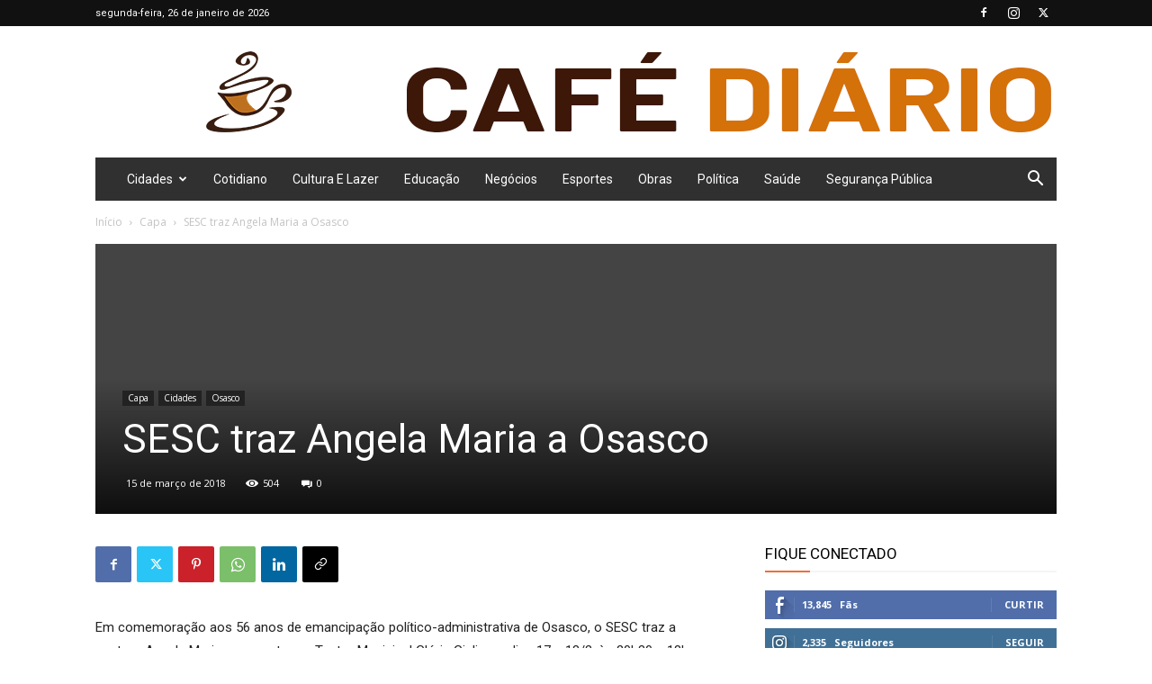

--- FILE ---
content_type: text/html; charset=utf-8
request_url: https://www.google.com/recaptcha/api2/anchor?ar=1&k=6LcUgpUcAAAAAEixSCGeebuKbUEe8mBkxehO1U08&co=aHR0cHM6Ly9jYWZlZGlhcmlvLmNvbS5icjo0NDM.&hl=en&v=PoyoqOPhxBO7pBk68S4YbpHZ&theme=light&size=normal&anchor-ms=20000&execute-ms=30000&cb=zhcon78yp2x3
body_size: 49548
content:
<!DOCTYPE HTML><html dir="ltr" lang="en"><head><meta http-equiv="Content-Type" content="text/html; charset=UTF-8">
<meta http-equiv="X-UA-Compatible" content="IE=edge">
<title>reCAPTCHA</title>
<style type="text/css">
/* cyrillic-ext */
@font-face {
  font-family: 'Roboto';
  font-style: normal;
  font-weight: 400;
  font-stretch: 100%;
  src: url(//fonts.gstatic.com/s/roboto/v48/KFO7CnqEu92Fr1ME7kSn66aGLdTylUAMa3GUBHMdazTgWw.woff2) format('woff2');
  unicode-range: U+0460-052F, U+1C80-1C8A, U+20B4, U+2DE0-2DFF, U+A640-A69F, U+FE2E-FE2F;
}
/* cyrillic */
@font-face {
  font-family: 'Roboto';
  font-style: normal;
  font-weight: 400;
  font-stretch: 100%;
  src: url(//fonts.gstatic.com/s/roboto/v48/KFO7CnqEu92Fr1ME7kSn66aGLdTylUAMa3iUBHMdazTgWw.woff2) format('woff2');
  unicode-range: U+0301, U+0400-045F, U+0490-0491, U+04B0-04B1, U+2116;
}
/* greek-ext */
@font-face {
  font-family: 'Roboto';
  font-style: normal;
  font-weight: 400;
  font-stretch: 100%;
  src: url(//fonts.gstatic.com/s/roboto/v48/KFO7CnqEu92Fr1ME7kSn66aGLdTylUAMa3CUBHMdazTgWw.woff2) format('woff2');
  unicode-range: U+1F00-1FFF;
}
/* greek */
@font-face {
  font-family: 'Roboto';
  font-style: normal;
  font-weight: 400;
  font-stretch: 100%;
  src: url(//fonts.gstatic.com/s/roboto/v48/KFO7CnqEu92Fr1ME7kSn66aGLdTylUAMa3-UBHMdazTgWw.woff2) format('woff2');
  unicode-range: U+0370-0377, U+037A-037F, U+0384-038A, U+038C, U+038E-03A1, U+03A3-03FF;
}
/* math */
@font-face {
  font-family: 'Roboto';
  font-style: normal;
  font-weight: 400;
  font-stretch: 100%;
  src: url(//fonts.gstatic.com/s/roboto/v48/KFO7CnqEu92Fr1ME7kSn66aGLdTylUAMawCUBHMdazTgWw.woff2) format('woff2');
  unicode-range: U+0302-0303, U+0305, U+0307-0308, U+0310, U+0312, U+0315, U+031A, U+0326-0327, U+032C, U+032F-0330, U+0332-0333, U+0338, U+033A, U+0346, U+034D, U+0391-03A1, U+03A3-03A9, U+03B1-03C9, U+03D1, U+03D5-03D6, U+03F0-03F1, U+03F4-03F5, U+2016-2017, U+2034-2038, U+203C, U+2040, U+2043, U+2047, U+2050, U+2057, U+205F, U+2070-2071, U+2074-208E, U+2090-209C, U+20D0-20DC, U+20E1, U+20E5-20EF, U+2100-2112, U+2114-2115, U+2117-2121, U+2123-214F, U+2190, U+2192, U+2194-21AE, U+21B0-21E5, U+21F1-21F2, U+21F4-2211, U+2213-2214, U+2216-22FF, U+2308-230B, U+2310, U+2319, U+231C-2321, U+2336-237A, U+237C, U+2395, U+239B-23B7, U+23D0, U+23DC-23E1, U+2474-2475, U+25AF, U+25B3, U+25B7, U+25BD, U+25C1, U+25CA, U+25CC, U+25FB, U+266D-266F, U+27C0-27FF, U+2900-2AFF, U+2B0E-2B11, U+2B30-2B4C, U+2BFE, U+3030, U+FF5B, U+FF5D, U+1D400-1D7FF, U+1EE00-1EEFF;
}
/* symbols */
@font-face {
  font-family: 'Roboto';
  font-style: normal;
  font-weight: 400;
  font-stretch: 100%;
  src: url(//fonts.gstatic.com/s/roboto/v48/KFO7CnqEu92Fr1ME7kSn66aGLdTylUAMaxKUBHMdazTgWw.woff2) format('woff2');
  unicode-range: U+0001-000C, U+000E-001F, U+007F-009F, U+20DD-20E0, U+20E2-20E4, U+2150-218F, U+2190, U+2192, U+2194-2199, U+21AF, U+21E6-21F0, U+21F3, U+2218-2219, U+2299, U+22C4-22C6, U+2300-243F, U+2440-244A, U+2460-24FF, U+25A0-27BF, U+2800-28FF, U+2921-2922, U+2981, U+29BF, U+29EB, U+2B00-2BFF, U+4DC0-4DFF, U+FFF9-FFFB, U+10140-1018E, U+10190-1019C, U+101A0, U+101D0-101FD, U+102E0-102FB, U+10E60-10E7E, U+1D2C0-1D2D3, U+1D2E0-1D37F, U+1F000-1F0FF, U+1F100-1F1AD, U+1F1E6-1F1FF, U+1F30D-1F30F, U+1F315, U+1F31C, U+1F31E, U+1F320-1F32C, U+1F336, U+1F378, U+1F37D, U+1F382, U+1F393-1F39F, U+1F3A7-1F3A8, U+1F3AC-1F3AF, U+1F3C2, U+1F3C4-1F3C6, U+1F3CA-1F3CE, U+1F3D4-1F3E0, U+1F3ED, U+1F3F1-1F3F3, U+1F3F5-1F3F7, U+1F408, U+1F415, U+1F41F, U+1F426, U+1F43F, U+1F441-1F442, U+1F444, U+1F446-1F449, U+1F44C-1F44E, U+1F453, U+1F46A, U+1F47D, U+1F4A3, U+1F4B0, U+1F4B3, U+1F4B9, U+1F4BB, U+1F4BF, U+1F4C8-1F4CB, U+1F4D6, U+1F4DA, U+1F4DF, U+1F4E3-1F4E6, U+1F4EA-1F4ED, U+1F4F7, U+1F4F9-1F4FB, U+1F4FD-1F4FE, U+1F503, U+1F507-1F50B, U+1F50D, U+1F512-1F513, U+1F53E-1F54A, U+1F54F-1F5FA, U+1F610, U+1F650-1F67F, U+1F687, U+1F68D, U+1F691, U+1F694, U+1F698, U+1F6AD, U+1F6B2, U+1F6B9-1F6BA, U+1F6BC, U+1F6C6-1F6CF, U+1F6D3-1F6D7, U+1F6E0-1F6EA, U+1F6F0-1F6F3, U+1F6F7-1F6FC, U+1F700-1F7FF, U+1F800-1F80B, U+1F810-1F847, U+1F850-1F859, U+1F860-1F887, U+1F890-1F8AD, U+1F8B0-1F8BB, U+1F8C0-1F8C1, U+1F900-1F90B, U+1F93B, U+1F946, U+1F984, U+1F996, U+1F9E9, U+1FA00-1FA6F, U+1FA70-1FA7C, U+1FA80-1FA89, U+1FA8F-1FAC6, U+1FACE-1FADC, U+1FADF-1FAE9, U+1FAF0-1FAF8, U+1FB00-1FBFF;
}
/* vietnamese */
@font-face {
  font-family: 'Roboto';
  font-style: normal;
  font-weight: 400;
  font-stretch: 100%;
  src: url(//fonts.gstatic.com/s/roboto/v48/KFO7CnqEu92Fr1ME7kSn66aGLdTylUAMa3OUBHMdazTgWw.woff2) format('woff2');
  unicode-range: U+0102-0103, U+0110-0111, U+0128-0129, U+0168-0169, U+01A0-01A1, U+01AF-01B0, U+0300-0301, U+0303-0304, U+0308-0309, U+0323, U+0329, U+1EA0-1EF9, U+20AB;
}
/* latin-ext */
@font-face {
  font-family: 'Roboto';
  font-style: normal;
  font-weight: 400;
  font-stretch: 100%;
  src: url(//fonts.gstatic.com/s/roboto/v48/KFO7CnqEu92Fr1ME7kSn66aGLdTylUAMa3KUBHMdazTgWw.woff2) format('woff2');
  unicode-range: U+0100-02BA, U+02BD-02C5, U+02C7-02CC, U+02CE-02D7, U+02DD-02FF, U+0304, U+0308, U+0329, U+1D00-1DBF, U+1E00-1E9F, U+1EF2-1EFF, U+2020, U+20A0-20AB, U+20AD-20C0, U+2113, U+2C60-2C7F, U+A720-A7FF;
}
/* latin */
@font-face {
  font-family: 'Roboto';
  font-style: normal;
  font-weight: 400;
  font-stretch: 100%;
  src: url(//fonts.gstatic.com/s/roboto/v48/KFO7CnqEu92Fr1ME7kSn66aGLdTylUAMa3yUBHMdazQ.woff2) format('woff2');
  unicode-range: U+0000-00FF, U+0131, U+0152-0153, U+02BB-02BC, U+02C6, U+02DA, U+02DC, U+0304, U+0308, U+0329, U+2000-206F, U+20AC, U+2122, U+2191, U+2193, U+2212, U+2215, U+FEFF, U+FFFD;
}
/* cyrillic-ext */
@font-face {
  font-family: 'Roboto';
  font-style: normal;
  font-weight: 500;
  font-stretch: 100%;
  src: url(//fonts.gstatic.com/s/roboto/v48/KFO7CnqEu92Fr1ME7kSn66aGLdTylUAMa3GUBHMdazTgWw.woff2) format('woff2');
  unicode-range: U+0460-052F, U+1C80-1C8A, U+20B4, U+2DE0-2DFF, U+A640-A69F, U+FE2E-FE2F;
}
/* cyrillic */
@font-face {
  font-family: 'Roboto';
  font-style: normal;
  font-weight: 500;
  font-stretch: 100%;
  src: url(//fonts.gstatic.com/s/roboto/v48/KFO7CnqEu92Fr1ME7kSn66aGLdTylUAMa3iUBHMdazTgWw.woff2) format('woff2');
  unicode-range: U+0301, U+0400-045F, U+0490-0491, U+04B0-04B1, U+2116;
}
/* greek-ext */
@font-face {
  font-family: 'Roboto';
  font-style: normal;
  font-weight: 500;
  font-stretch: 100%;
  src: url(//fonts.gstatic.com/s/roboto/v48/KFO7CnqEu92Fr1ME7kSn66aGLdTylUAMa3CUBHMdazTgWw.woff2) format('woff2');
  unicode-range: U+1F00-1FFF;
}
/* greek */
@font-face {
  font-family: 'Roboto';
  font-style: normal;
  font-weight: 500;
  font-stretch: 100%;
  src: url(//fonts.gstatic.com/s/roboto/v48/KFO7CnqEu92Fr1ME7kSn66aGLdTylUAMa3-UBHMdazTgWw.woff2) format('woff2');
  unicode-range: U+0370-0377, U+037A-037F, U+0384-038A, U+038C, U+038E-03A1, U+03A3-03FF;
}
/* math */
@font-face {
  font-family: 'Roboto';
  font-style: normal;
  font-weight: 500;
  font-stretch: 100%;
  src: url(//fonts.gstatic.com/s/roboto/v48/KFO7CnqEu92Fr1ME7kSn66aGLdTylUAMawCUBHMdazTgWw.woff2) format('woff2');
  unicode-range: U+0302-0303, U+0305, U+0307-0308, U+0310, U+0312, U+0315, U+031A, U+0326-0327, U+032C, U+032F-0330, U+0332-0333, U+0338, U+033A, U+0346, U+034D, U+0391-03A1, U+03A3-03A9, U+03B1-03C9, U+03D1, U+03D5-03D6, U+03F0-03F1, U+03F4-03F5, U+2016-2017, U+2034-2038, U+203C, U+2040, U+2043, U+2047, U+2050, U+2057, U+205F, U+2070-2071, U+2074-208E, U+2090-209C, U+20D0-20DC, U+20E1, U+20E5-20EF, U+2100-2112, U+2114-2115, U+2117-2121, U+2123-214F, U+2190, U+2192, U+2194-21AE, U+21B0-21E5, U+21F1-21F2, U+21F4-2211, U+2213-2214, U+2216-22FF, U+2308-230B, U+2310, U+2319, U+231C-2321, U+2336-237A, U+237C, U+2395, U+239B-23B7, U+23D0, U+23DC-23E1, U+2474-2475, U+25AF, U+25B3, U+25B7, U+25BD, U+25C1, U+25CA, U+25CC, U+25FB, U+266D-266F, U+27C0-27FF, U+2900-2AFF, U+2B0E-2B11, U+2B30-2B4C, U+2BFE, U+3030, U+FF5B, U+FF5D, U+1D400-1D7FF, U+1EE00-1EEFF;
}
/* symbols */
@font-face {
  font-family: 'Roboto';
  font-style: normal;
  font-weight: 500;
  font-stretch: 100%;
  src: url(//fonts.gstatic.com/s/roboto/v48/KFO7CnqEu92Fr1ME7kSn66aGLdTylUAMaxKUBHMdazTgWw.woff2) format('woff2');
  unicode-range: U+0001-000C, U+000E-001F, U+007F-009F, U+20DD-20E0, U+20E2-20E4, U+2150-218F, U+2190, U+2192, U+2194-2199, U+21AF, U+21E6-21F0, U+21F3, U+2218-2219, U+2299, U+22C4-22C6, U+2300-243F, U+2440-244A, U+2460-24FF, U+25A0-27BF, U+2800-28FF, U+2921-2922, U+2981, U+29BF, U+29EB, U+2B00-2BFF, U+4DC0-4DFF, U+FFF9-FFFB, U+10140-1018E, U+10190-1019C, U+101A0, U+101D0-101FD, U+102E0-102FB, U+10E60-10E7E, U+1D2C0-1D2D3, U+1D2E0-1D37F, U+1F000-1F0FF, U+1F100-1F1AD, U+1F1E6-1F1FF, U+1F30D-1F30F, U+1F315, U+1F31C, U+1F31E, U+1F320-1F32C, U+1F336, U+1F378, U+1F37D, U+1F382, U+1F393-1F39F, U+1F3A7-1F3A8, U+1F3AC-1F3AF, U+1F3C2, U+1F3C4-1F3C6, U+1F3CA-1F3CE, U+1F3D4-1F3E0, U+1F3ED, U+1F3F1-1F3F3, U+1F3F5-1F3F7, U+1F408, U+1F415, U+1F41F, U+1F426, U+1F43F, U+1F441-1F442, U+1F444, U+1F446-1F449, U+1F44C-1F44E, U+1F453, U+1F46A, U+1F47D, U+1F4A3, U+1F4B0, U+1F4B3, U+1F4B9, U+1F4BB, U+1F4BF, U+1F4C8-1F4CB, U+1F4D6, U+1F4DA, U+1F4DF, U+1F4E3-1F4E6, U+1F4EA-1F4ED, U+1F4F7, U+1F4F9-1F4FB, U+1F4FD-1F4FE, U+1F503, U+1F507-1F50B, U+1F50D, U+1F512-1F513, U+1F53E-1F54A, U+1F54F-1F5FA, U+1F610, U+1F650-1F67F, U+1F687, U+1F68D, U+1F691, U+1F694, U+1F698, U+1F6AD, U+1F6B2, U+1F6B9-1F6BA, U+1F6BC, U+1F6C6-1F6CF, U+1F6D3-1F6D7, U+1F6E0-1F6EA, U+1F6F0-1F6F3, U+1F6F7-1F6FC, U+1F700-1F7FF, U+1F800-1F80B, U+1F810-1F847, U+1F850-1F859, U+1F860-1F887, U+1F890-1F8AD, U+1F8B0-1F8BB, U+1F8C0-1F8C1, U+1F900-1F90B, U+1F93B, U+1F946, U+1F984, U+1F996, U+1F9E9, U+1FA00-1FA6F, U+1FA70-1FA7C, U+1FA80-1FA89, U+1FA8F-1FAC6, U+1FACE-1FADC, U+1FADF-1FAE9, U+1FAF0-1FAF8, U+1FB00-1FBFF;
}
/* vietnamese */
@font-face {
  font-family: 'Roboto';
  font-style: normal;
  font-weight: 500;
  font-stretch: 100%;
  src: url(//fonts.gstatic.com/s/roboto/v48/KFO7CnqEu92Fr1ME7kSn66aGLdTylUAMa3OUBHMdazTgWw.woff2) format('woff2');
  unicode-range: U+0102-0103, U+0110-0111, U+0128-0129, U+0168-0169, U+01A0-01A1, U+01AF-01B0, U+0300-0301, U+0303-0304, U+0308-0309, U+0323, U+0329, U+1EA0-1EF9, U+20AB;
}
/* latin-ext */
@font-face {
  font-family: 'Roboto';
  font-style: normal;
  font-weight: 500;
  font-stretch: 100%;
  src: url(//fonts.gstatic.com/s/roboto/v48/KFO7CnqEu92Fr1ME7kSn66aGLdTylUAMa3KUBHMdazTgWw.woff2) format('woff2');
  unicode-range: U+0100-02BA, U+02BD-02C5, U+02C7-02CC, U+02CE-02D7, U+02DD-02FF, U+0304, U+0308, U+0329, U+1D00-1DBF, U+1E00-1E9F, U+1EF2-1EFF, U+2020, U+20A0-20AB, U+20AD-20C0, U+2113, U+2C60-2C7F, U+A720-A7FF;
}
/* latin */
@font-face {
  font-family: 'Roboto';
  font-style: normal;
  font-weight: 500;
  font-stretch: 100%;
  src: url(//fonts.gstatic.com/s/roboto/v48/KFO7CnqEu92Fr1ME7kSn66aGLdTylUAMa3yUBHMdazQ.woff2) format('woff2');
  unicode-range: U+0000-00FF, U+0131, U+0152-0153, U+02BB-02BC, U+02C6, U+02DA, U+02DC, U+0304, U+0308, U+0329, U+2000-206F, U+20AC, U+2122, U+2191, U+2193, U+2212, U+2215, U+FEFF, U+FFFD;
}
/* cyrillic-ext */
@font-face {
  font-family: 'Roboto';
  font-style: normal;
  font-weight: 900;
  font-stretch: 100%;
  src: url(//fonts.gstatic.com/s/roboto/v48/KFO7CnqEu92Fr1ME7kSn66aGLdTylUAMa3GUBHMdazTgWw.woff2) format('woff2');
  unicode-range: U+0460-052F, U+1C80-1C8A, U+20B4, U+2DE0-2DFF, U+A640-A69F, U+FE2E-FE2F;
}
/* cyrillic */
@font-face {
  font-family: 'Roboto';
  font-style: normal;
  font-weight: 900;
  font-stretch: 100%;
  src: url(//fonts.gstatic.com/s/roboto/v48/KFO7CnqEu92Fr1ME7kSn66aGLdTylUAMa3iUBHMdazTgWw.woff2) format('woff2');
  unicode-range: U+0301, U+0400-045F, U+0490-0491, U+04B0-04B1, U+2116;
}
/* greek-ext */
@font-face {
  font-family: 'Roboto';
  font-style: normal;
  font-weight: 900;
  font-stretch: 100%;
  src: url(//fonts.gstatic.com/s/roboto/v48/KFO7CnqEu92Fr1ME7kSn66aGLdTylUAMa3CUBHMdazTgWw.woff2) format('woff2');
  unicode-range: U+1F00-1FFF;
}
/* greek */
@font-face {
  font-family: 'Roboto';
  font-style: normal;
  font-weight: 900;
  font-stretch: 100%;
  src: url(//fonts.gstatic.com/s/roboto/v48/KFO7CnqEu92Fr1ME7kSn66aGLdTylUAMa3-UBHMdazTgWw.woff2) format('woff2');
  unicode-range: U+0370-0377, U+037A-037F, U+0384-038A, U+038C, U+038E-03A1, U+03A3-03FF;
}
/* math */
@font-face {
  font-family: 'Roboto';
  font-style: normal;
  font-weight: 900;
  font-stretch: 100%;
  src: url(//fonts.gstatic.com/s/roboto/v48/KFO7CnqEu92Fr1ME7kSn66aGLdTylUAMawCUBHMdazTgWw.woff2) format('woff2');
  unicode-range: U+0302-0303, U+0305, U+0307-0308, U+0310, U+0312, U+0315, U+031A, U+0326-0327, U+032C, U+032F-0330, U+0332-0333, U+0338, U+033A, U+0346, U+034D, U+0391-03A1, U+03A3-03A9, U+03B1-03C9, U+03D1, U+03D5-03D6, U+03F0-03F1, U+03F4-03F5, U+2016-2017, U+2034-2038, U+203C, U+2040, U+2043, U+2047, U+2050, U+2057, U+205F, U+2070-2071, U+2074-208E, U+2090-209C, U+20D0-20DC, U+20E1, U+20E5-20EF, U+2100-2112, U+2114-2115, U+2117-2121, U+2123-214F, U+2190, U+2192, U+2194-21AE, U+21B0-21E5, U+21F1-21F2, U+21F4-2211, U+2213-2214, U+2216-22FF, U+2308-230B, U+2310, U+2319, U+231C-2321, U+2336-237A, U+237C, U+2395, U+239B-23B7, U+23D0, U+23DC-23E1, U+2474-2475, U+25AF, U+25B3, U+25B7, U+25BD, U+25C1, U+25CA, U+25CC, U+25FB, U+266D-266F, U+27C0-27FF, U+2900-2AFF, U+2B0E-2B11, U+2B30-2B4C, U+2BFE, U+3030, U+FF5B, U+FF5D, U+1D400-1D7FF, U+1EE00-1EEFF;
}
/* symbols */
@font-face {
  font-family: 'Roboto';
  font-style: normal;
  font-weight: 900;
  font-stretch: 100%;
  src: url(//fonts.gstatic.com/s/roboto/v48/KFO7CnqEu92Fr1ME7kSn66aGLdTylUAMaxKUBHMdazTgWw.woff2) format('woff2');
  unicode-range: U+0001-000C, U+000E-001F, U+007F-009F, U+20DD-20E0, U+20E2-20E4, U+2150-218F, U+2190, U+2192, U+2194-2199, U+21AF, U+21E6-21F0, U+21F3, U+2218-2219, U+2299, U+22C4-22C6, U+2300-243F, U+2440-244A, U+2460-24FF, U+25A0-27BF, U+2800-28FF, U+2921-2922, U+2981, U+29BF, U+29EB, U+2B00-2BFF, U+4DC0-4DFF, U+FFF9-FFFB, U+10140-1018E, U+10190-1019C, U+101A0, U+101D0-101FD, U+102E0-102FB, U+10E60-10E7E, U+1D2C0-1D2D3, U+1D2E0-1D37F, U+1F000-1F0FF, U+1F100-1F1AD, U+1F1E6-1F1FF, U+1F30D-1F30F, U+1F315, U+1F31C, U+1F31E, U+1F320-1F32C, U+1F336, U+1F378, U+1F37D, U+1F382, U+1F393-1F39F, U+1F3A7-1F3A8, U+1F3AC-1F3AF, U+1F3C2, U+1F3C4-1F3C6, U+1F3CA-1F3CE, U+1F3D4-1F3E0, U+1F3ED, U+1F3F1-1F3F3, U+1F3F5-1F3F7, U+1F408, U+1F415, U+1F41F, U+1F426, U+1F43F, U+1F441-1F442, U+1F444, U+1F446-1F449, U+1F44C-1F44E, U+1F453, U+1F46A, U+1F47D, U+1F4A3, U+1F4B0, U+1F4B3, U+1F4B9, U+1F4BB, U+1F4BF, U+1F4C8-1F4CB, U+1F4D6, U+1F4DA, U+1F4DF, U+1F4E3-1F4E6, U+1F4EA-1F4ED, U+1F4F7, U+1F4F9-1F4FB, U+1F4FD-1F4FE, U+1F503, U+1F507-1F50B, U+1F50D, U+1F512-1F513, U+1F53E-1F54A, U+1F54F-1F5FA, U+1F610, U+1F650-1F67F, U+1F687, U+1F68D, U+1F691, U+1F694, U+1F698, U+1F6AD, U+1F6B2, U+1F6B9-1F6BA, U+1F6BC, U+1F6C6-1F6CF, U+1F6D3-1F6D7, U+1F6E0-1F6EA, U+1F6F0-1F6F3, U+1F6F7-1F6FC, U+1F700-1F7FF, U+1F800-1F80B, U+1F810-1F847, U+1F850-1F859, U+1F860-1F887, U+1F890-1F8AD, U+1F8B0-1F8BB, U+1F8C0-1F8C1, U+1F900-1F90B, U+1F93B, U+1F946, U+1F984, U+1F996, U+1F9E9, U+1FA00-1FA6F, U+1FA70-1FA7C, U+1FA80-1FA89, U+1FA8F-1FAC6, U+1FACE-1FADC, U+1FADF-1FAE9, U+1FAF0-1FAF8, U+1FB00-1FBFF;
}
/* vietnamese */
@font-face {
  font-family: 'Roboto';
  font-style: normal;
  font-weight: 900;
  font-stretch: 100%;
  src: url(//fonts.gstatic.com/s/roboto/v48/KFO7CnqEu92Fr1ME7kSn66aGLdTylUAMa3OUBHMdazTgWw.woff2) format('woff2');
  unicode-range: U+0102-0103, U+0110-0111, U+0128-0129, U+0168-0169, U+01A0-01A1, U+01AF-01B0, U+0300-0301, U+0303-0304, U+0308-0309, U+0323, U+0329, U+1EA0-1EF9, U+20AB;
}
/* latin-ext */
@font-face {
  font-family: 'Roboto';
  font-style: normal;
  font-weight: 900;
  font-stretch: 100%;
  src: url(//fonts.gstatic.com/s/roboto/v48/KFO7CnqEu92Fr1ME7kSn66aGLdTylUAMa3KUBHMdazTgWw.woff2) format('woff2');
  unicode-range: U+0100-02BA, U+02BD-02C5, U+02C7-02CC, U+02CE-02D7, U+02DD-02FF, U+0304, U+0308, U+0329, U+1D00-1DBF, U+1E00-1E9F, U+1EF2-1EFF, U+2020, U+20A0-20AB, U+20AD-20C0, U+2113, U+2C60-2C7F, U+A720-A7FF;
}
/* latin */
@font-face {
  font-family: 'Roboto';
  font-style: normal;
  font-weight: 900;
  font-stretch: 100%;
  src: url(//fonts.gstatic.com/s/roboto/v48/KFO7CnqEu92Fr1ME7kSn66aGLdTylUAMa3yUBHMdazQ.woff2) format('woff2');
  unicode-range: U+0000-00FF, U+0131, U+0152-0153, U+02BB-02BC, U+02C6, U+02DA, U+02DC, U+0304, U+0308, U+0329, U+2000-206F, U+20AC, U+2122, U+2191, U+2193, U+2212, U+2215, U+FEFF, U+FFFD;
}

</style>
<link rel="stylesheet" type="text/css" href="https://www.gstatic.com/recaptcha/releases/PoyoqOPhxBO7pBk68S4YbpHZ/styles__ltr.css">
<script nonce="5Fi3Wk0DgWWCzIsRyBcakg" type="text/javascript">window['__recaptcha_api'] = 'https://www.google.com/recaptcha/api2/';</script>
<script type="text/javascript" src="https://www.gstatic.com/recaptcha/releases/PoyoqOPhxBO7pBk68S4YbpHZ/recaptcha__en.js" nonce="5Fi3Wk0DgWWCzIsRyBcakg">
      
    </script></head>
<body><div id="rc-anchor-alert" class="rc-anchor-alert"></div>
<input type="hidden" id="recaptcha-token" value="[base64]">
<script type="text/javascript" nonce="5Fi3Wk0DgWWCzIsRyBcakg">
      recaptcha.anchor.Main.init("[\x22ainput\x22,[\x22bgdata\x22,\x22\x22,\[base64]/[base64]/[base64]/[base64]/[base64]/[base64]/KGcoTywyNTMsTy5PKSxVRyhPLEMpKTpnKE8sMjUzLEMpLE8pKSxsKSksTykpfSxieT1mdW5jdGlvbihDLE8sdSxsKXtmb3IobD0odT1SKEMpLDApO08+MDtPLS0pbD1sPDw4fFooQyk7ZyhDLHUsbCl9LFVHPWZ1bmN0aW9uKEMsTyl7Qy5pLmxlbmd0aD4xMDQ/[base64]/[base64]/[base64]/[base64]/[base64]/[base64]/[base64]\\u003d\x22,\[base64]\\u003d\x22,\x22w5xbw5/Ct0nCvkEVIw7DpsKAZsKsw6U7w6rDq2DDk2kXw5LCrHPCqsOKKFYKBgJiUljDg3d8wq7Dh0vDncO+w7rDmy3DhMO2QMKYwp7CicOAKsOIJQHDnzQiccOvXEzDisO4U8KMLMKcw5/CjMKawoIQwpTCn0vChjxNUWtMUH7DkUnDn8OER8OAw63CiMKgwrXCs8OGwoV7ckwLMhE7WHc6Y8OEwoHCux/DnVsHwoN7w4bDv8Khw6AWw4zCi8KReSwbw5gBSsKlQCzDg8OlGMK7RBlSw7jDpibDr8KuRlkrEcOxwpLDlxUwwpzDpMOxw4xWw7jCtDp/CcK9cMOXAmLDgsKsRUR7woMGcMOQO1vDtFhOwqMzwpEnwpFWYyjCrjjCtkvDtSrDkUHDgcODMB1reAQ8wrvDvlsOw6DCkMOnw64Nwo3DgsOLYEoIw4ZwwrVuRMKRKl7Cml3DusKwXk9CEnbDksK3dSLCrnskw4E5w6oWDBE/Bk7CpMKpdGnCrcK1RMK1dcO1wpV5acKOYUgDw4HDonDDjgw+w5UPRSBIw6tjwqLDmE/DmT44FEV6w5HDu8KDw5Mxwoc2AMKkwqMvwqHCucO2w7vDkyzDgsOIw4vCjlICBy/CrcOSw5x5bMO7w55pw7PCsSJOw7Vddm1/OMO+wo9LwoDCtsKew4puV8KPOcObfcK5InxKw6QXw4/CqMO7w6vCoWTCnlxoXnAow4rCsR8Jw69YJ8KbwqB7XMOIOTtKeFAhUsKgwqrCuSEVKMKwwpxjSsO3K8KAwoDDolEyw5/[base64]/DjDbCiiMiwpPCisK5w7DCuSkpwpLDqnTCqcKjTMKWw6fDncKVwpDDhlI6wo5Jwo3CpsODMcKYwr7CjAQsBS5jVsK5wq9cXicdwqxFZ8Kow6/[base64]/DsBkmw6rCohnChsOaAsKWGkYPYcKTwroPw7QwUcO1GcO7JQDDrMKxckQRwoPClz9aGcOjw7bCuMONw5XDtMKEw5xtw7IqwqFpw6Viw6TCpVlzwp9NHi3CncO9TMORwrlLw4/Dhjslw6sYw7fDhF3DhQzCs8K1wqNyGMOJE8K9OyDCi8K6W8KAw480w47CpTR3wrg/A0/Dqz95w68hODZtZVrDosK0woDCusO8VhR1wqTDuVM1QsOZDxMAw4N2wpTCjgTCgnTDmXTCisKmwr4iw499wofCksOrGsOeUCvCvsKiwqwyw4JPwr1aw5N5w7wcw49vw7IbA2RSw5wgKkU2Z2nCt1URw7DDv8KCw4/CscK0ccOcHcOew49Iwp0nZULCohAuGGwpwrPDuy4zw4HDiMK0wrgTZH1twqbCgcKLem/CqcK1L8KCARfDhkIQCx7DpsO+dFhNeMKcGlXDgcKTe8KlSwXDrlA4w5fDmsOrPsODwovDjD7CscKvTnDCjlJCwqd/wpVNwqhZcMOVPF0LDDcew4UZMzXDqcKHRsObwrjCgMKUwrlVBwvDnl/DrXNjZi3Dj8O7M8KKwosaVMK8FcKvR8KUwrslVwEzRxjDicK9w6krwqfCvcKcwp4JwoUjw4RZOsKPw4NuZcK7wpMZOTDCrgBoEW/ClVjCqxgEw5/CmQjDrsK2w67CnH8+ZsKscEcGdsOyW8OCw5TCkMONwpMwwr/CjcOYV1HDvmlaw4bDp3p6Y8KWw4BAwoLCkRDCm1Z1KTg1w5bCn8ODw79Gwrc7w5vDrMK4BmzDjsKtwqAnwrksCsODQ0jCt8K9wpPDtMOPw6TDg3gOw7HCmQVjwo4fD0HCusO/HXQcSyE7ZMKcSsO6LXF+PsOvw7nDuHNAwowmA2zDkGpbwr/CrHjDm8KjIht6wqvCuHhKwrDChQREUEjDugzCnjTCh8OUw6LDrcOPc3DDpirDpsOgKx9jw5vCpnF0wogQY8KQC8OERT5rwoduXMKVIHs1wo8IwrvDhcKTIsOuVRfCnyHCs2nDgUHDs8Ouw4fDg8O1wrFGGcOxHQR2TmokMC3Cu0fCqg/CmXTDhFY8LMKAB8KnwpLCjTXDs1zDosK5fDLDo8KHBcO1wrjDqsKwcMOnO8KVw68wF3wAw4/DvHjCsMKWw57Cnx/[base64]/DisOOwp3CkzDDqD98Rhs4DHLCvGfCtsKVWz4ewrjDuMKScToYAcKdN1kow5NIw71QZsOTw7LChU8gwq0bclbDsznCjMObw4QuZMOZd8KawqUjSjbDv8K3wrnDncKyw4rCm8KxJ2DCvsKEGcKyw6wUZGpAJxbChMKYw4/DlcKZwrrDrTd9Lk5PWSbCmsKUV8OCU8Kmw7LDs8O4wqppVMOzdsOcw6jDhMOTwqbCsw8/H8ORODsUAsKxw51cR8OCUMKfw7PCmMKSaWBTGGjDiMOvWsKENBIpEVrDlMO+U09bJEEewpMxw4YCBMKJwqdjw6TDr3lDZHvCrcK+w7glwp0iBBNew6HDk8KULsKRfxfCk8O/w57CpsK8w4XDi8OvwpfCmRbCgsKewrF/w7/DlMKfJSPCmxsPKcK7wr7Ct8KIwrckwps7csOWw7lVOMO7RcO9wr7DvzUVwrzDm8O3fMKiwq9XLXYSwq9Nw7nCm8O7wrjDpTvCtMOjXgnDgsOqw5LDhEUNw4NuwrJsCsK1w7YkwoHCizgaaiEbwq/Dn3fCvWVZw4ItwqLDqcOHC8K4wqtTw4tyVcONw65/w646w7HCkHLCncKwwoFREn8yw7dHN1jCklnDu1J/[base64]/[base64]/DmjjCpW4Yw6jCukQ/wofDv3nDukN8woNXw48pw6hXRnHCqsKoecK4wqXCucOawop0wqtTcz8CUhVXW1XCpTIQYMOtw73CsAMtNV/DtyACZMKqwrzDuMOmNsOvw6Bbwqskwp/Ch0F7w6RxehRwcnpeNcKGV8OZwoRSw7/Di8KUwqZQCcK/wq5HEsOjwpIvfxEBwrZDw5fCiMOTF8OqwrDDjMOSw6bCn8ONeFoqGQDCkDh/b8OMwp/[base64]/DtcKSSMKPfijDpEELw7ETwoTCicOzMGB/w4vDqMKUEWrDn8ONw4bCv3bDl8KhwpELLcKyw6ofIS3DusKNwqrCjjzClBzDrsOGGmLCmMOfWmPDj8K9w5A9wpDCjjdrwr3CuULDtW/[base64]/CqGo3w73DtAXDgyM2NyFzwrYJZsKEw5PDiXjDusKswoDDvBgiNcKAHsK1KS3DoGbCsEM/[base64]/F8KUbgXCpcOVUhHDoQAkw4xaG8KvHsK2w5ZCbcKBUHnDvlVQwqApwphYbwtrf8KSacK7wrdBfcKHTcOHZVotwqHDvx3DkMONwrhlBF4qSj8XwrHDkMObw4XCtMKwUSbDlTdsacOPw5FXIsOIw6/CpjUkw5HCnMK3MwZ2woADWMOeEsK+wpB8PG7DiX9ORcOtBVvChcK3W8KaZmbCg0HCrcOzJAU3w44AwpXClyjDnh3CkjPCm8OewpXCqcKbNsOCw4JOWMOzw6tIwpJkbcKyGWvCsV0nwpjDscODw7bDtUPDmk3DjhRGb8ONZsKiLALDj8OHw5Rsw6w/QjPCry7Cm8KKwqzCscKgwpzDjMOAwqnCkVLCkGMfKCrDoyNpw5HClsKpKXs8PCl7w6LClMKZw58/bcOdRsKsIkUUwqnDi8O0woDCncKDXzLCisKOw6dpw5/[base64]/w5TDg8KKCT3DlsOjwoNawoovPMKlBsKCVVLCtlLCpDURw5t0bl3Dv8KXwpXCscOAw73DgMO3w40uwoRKwqvClMKSwpXCocOfwp4Uw5vCt1HCo2B7w4vDmsKgw6/DocOTwq7DhMK5UnbDj8KSdWJRdMK1LMKmBRHCj8Kjw4xqw5nClcOUwo/DvzdDSsKmQMKmwozCp8O+NS3CmkB8w6PDh8Ohwo/CmsKNw5M7w5Y4wrzDhMO2w6bClsKmIcKoTjXDlsKqAcOIeBvDmsKyMnrCjsKBZWXChMKnRsOsZMKLwrBdw7QIwpd6wrDDrRnDhsONWsKcw53DoQXDrFs5LyHCtkc2VS/[base64]/[base64]/wrzDjMKJVG1Fw73DvhgyKGF0Z8KMwplvR8OIw7DCjwvCmkh0e8OKRSnCmcOOw4nDsMOuwobCuk4eVFsqYRwkEMO8wqgEW1jDrcODGsK9bWfClEvCoWfDlMOcw5zDuTLDi8K3wqzDssO/[base64]/DsMO9SArCsRHDnVTCu8OEW8OpQMOpd8OSw5U1C8Ohwo3CqcORfXTCmQQhwrnDj3AhwpMFw4jDoMKbwrISLMOrwpnDt2fDmFvDscKVAktnecOdw5DDl8K4CE1jwpzCi8KfwrVOM8OGw4XDlnp0w7DDtSc3wp/DlxEkwpV/BcKewpw1w4N3fMOhfSLCgxJCPcK5wqzCiMOpw5zCrsKzw45jQirDncOewrfCgWhBe8OCw4pFTMOcw4FMQMOFw5fDhQtkw6Y1worCkgNiccOGw6/[base64]/w5MQf8KHwpLCrsKtw7ZXwp/[base64]/[base64]/DpyjCncOdw77DucK0VGwGw43Cs8Ksw73DtBJKw4/Dq8KFw6bChh00w4Atf8KvUSHDv8KiwpsaGMOWfEbCv2hEDh9xasKpwodxCwPClG7CtwAzHF8gEwfDsMOXwp3Co1vDlD0gSQ57woQEPmg/[base64]/CsTAQEsK+wqzCtHhHdcK0w641wr1fURoowp1KOREowqtHwoYZaEFdwpzDjsOhw4MtwqZxFyDDuMOFGAjDqcKIIMO/[base64]/DqcKvwpvClcKlV8Ktw6jCgsOTw5s5w4TCo8Ocw78wwrjCmcOnw5bDjjxowrfDrBTDhMKLOXbCmyrDvjjChhR9DcKpHVXDqhBxw6J7w4F9wo3Dp0AWwp58wonDhcOJw6lrwoDCusOoO2otY8KVKsOcCMKfw4bCmUzChHXChhsfw6rCtG7DphALE8KUwqPCpMKDw5/DhMOew4nDtsKcWsK9woDDo2nDhjzDmMOtSsKKF8KAOQ5wwqfDlWrDq8OcHcOFYsKTFzslesO8b8OBWRPDuCpaTsK2w5rDrcOcw6/CoD0Kwro4w6x7w51EwrXCiDbDgisqw5bDiifCgsOwfU8nw4JAwrkpwoAkJsKEwr8fJMKzwonCoMKhUcKkfXFww6DCjcKdODdaOVvCp8Kdw6nChhXDqx3CvMKdPWnDp8ONw7PCmBMab8KWwosjSlYydsO/w5vDpT3DqVE9w5JMIsKgRD51wonDl8O9a0cZbQvDmMKUPF7CqS7Cn8OPLMKABnw1wpsJQcOdwoHDqmx4GsKlIsKjdBfCj8Otwrlfw7HDrEHDvMKsw7ERLwY5w43CsMKMwoJhw4pLFcO7UDdNwq3DhcKcEnjDs33Cgx0CfsO8w5leM8OhX3l8w5zDgxlYFMK7UcOjwo/DmcOLCsKRwq3Dn0DCh8OGEk07chcLcW3DmGPDkMKFAsKMF8O3TGDDjGMvdyc7GsKGw682w6rDqAs0GnJFCcOEwrxhZWVkUyQ/w4wNwrVwNURyUcKzw6dOw74CHkQ/LwllcT/CicOJbGcjwr/Ds8OzMcKnVX/DmTvDsCQEQV/Dv8KoVsOOS8OWwrDCjnPClS8hw7zDtyXDosKPwocxCsOow6FRw7ovwpXDg8K4w4vDgcK/ZMOnNwhSH8K1fCcnb8OiwqPCiBTCtcKIwozCssOdVWfCritrRcObLn7CgsKhDcKWYlPCnsK1QsOUBsKUw6DDgwQCw682wprDjsOhwr9yfyHDk8Oyw7B1FhV1w4F4E8OtHyfDscO4RFdvw5rDvVUcLsKdJGjDlMO0w4TClAHCkG/[base64]/woofw7/CmRTCrsOqwrHCrMK2wocRKzvCkUhQbsOnQsKSLsKLIsOSe8OvwppuBA/DpcKKecKFACNSUMKKwr0Tw4vCmcKcwoEkw6/Dj8Otw5HDrG19FWRFSjcUHj7DhcOKw6fCs8OyNQlUF0fDlMKbIHNIw6NWd3FHw78UbjBRDsK6w5DCsCkRbcOqdsO3VsKUw7V7w4LDjRRWw4XDhcK8Q8KgBMO/DcO7wpBIZzHCmUHCrsKBWMOzGQ/DgncGAQ9ewqgFw4TDmMOgw6VXH8O+wqZkw5HCvDhPwq7DhCzCpMOYAVttwp9UN11XwqvChUrDk8KgG8OMSiEnacOXwpzCnQXDn8K9VMKRwqHCoVPDpgs5LcK2B2nCicK1w5o0wofDilTDogxRw4J/dQrDisKkAMO5w6nDnypaYHV5QMOnY8K6NgrCsMOABcKSw7dBXsKlwqlgeMKpwq4yQW/DicKhw47CscOHw5cnFydhwofDmn4OWWLClQgIwrB3wpHDjHVCwq0CAwUAw6M2wrrDocKlw4HDpQhmwpwEEMKWw6cLKcKswqLCh8KBfMKKw5IEenxNw4nDlsOoJBDDoMKgw6Z1w7/Dun4cwqxtQcO+wrXCt8KHEcKbFh/Cmg1FDlrDkcK8HzTCmhbDpcO/w7zDscOXw4ZMUAbCq0fChnIhwr54Y8KPJMKyJWXCrMK3wrxawrl6RUjCrHvDvcKhFydINCocB3vCsMK6wogXw7TCr8KYwoM1WzguNU8zfMOhFcO0w4NvKMK8w4oRw6xhw6bDmAjDkBfCi8KHQ0wKw7/CgxFIw4DDssKVw74Aw49kS8OywqY0GcKQw60aw4zDjsOpRsKSwpXCgMOJXcK4HcKmV8K0OQLCnDHDtRlnw4TCvhV4AGzCrcOSDMOAw4hlwpABeMO5w7/DuMK4f1zCgwJTw4jDnhLDtGA3wot6w7rCpFAgdRc4w4DChl5PwoDDksKrw6QOwqE1w7fCgcK6TC8kXCrDpCwPdsOEe8OPMmjDj8KiQmwlw4TDuMKBwqrCl2XDn8OaV04ew5Jiw4LCvBfDgsOew7/DvcKmwp7DhsOowrpgNsOJGSd/w4RHQFcyw7I6wrzDu8OCw7FtF8KwLsOeAcKBPknCjnnDizYLw7PCm8OLSDI4bUTDghk/J0nCj8KIXjbDuyfDmyvCmXoZw4ZBcirCtcOiScKbw7fDqsKrw5XDklEKAsKTagbDhcKAw7PCiA/ChA/[base64]/[base64]/w5leQXlxw5jDhRvDmMKaJTB+O0zDpzDCrMKuMwnCl8ORw4QVNToAw68vf8K0OsKXwqFuwrUjdsOiQMKEwrdiw67CqRbCjsO9wpAMcsOsw4B2TTLCpXZZZcOWeMO6VcOVYcKSMzbDoQ3DuW/DpWHDhAvDmMKxw5ZOwo9YwpHCpcKEw6bCknpZw4oWGcKywoHDmsOowrDCiw0gXsKAWcK/[base64]/GsOqw6pNw7fDj1vDswDDg1jCh1xFSsOwWwTDmzZTw7/[base64]/[base64]/CtcO9NBDCuEzCnmViIsKQwp/CrTXDk2gTJ3bDsFvDvcK7wq0ZVBUDKMOgA8Ksw5TCucKULFPDukHCh8KyN8OHwpjDmcK+eXDDqXnCnFxiwpzDtsKuNMOjIC9qeTnCnMKFHsOGJ8K3LnHCs8K1J8KsWRfDkS/DpcOPDsKlw6xbwqHCj8KXw4jCtApQEVPDsnUVwpvCqcK8TcKcwpLCqTzCvMKcwqrDocKMC2TCt8OqDElkw5cdQlLCmMOTw6/[base64]/w4bClMKHf8KPw5fDucKWKcOtw6vDtsKxw63CsGhIQRR2wprChEXCmSQuw7MgGDZEwrI8ZsObwpJxwoHDlcK/GMKmB3BMTlXCnsO6DClaUsKZwoYxKsORw5vCii47ccO6BMOSw7rDjR/DosOlw7dMB8OFw5bDog10wpfCm8OSwqESLyJVasOyWCLCslYPwpYmw5LCoA7DgCHDvcKiwo8pwpHDumbCpsKXw4PDnAbDvsKKKcOew4sUD1jClcO2RmFxw6BCwpTCg8O3w7nDv8O9NMKnwr1CPRnDusOYCsKic8OzXsONwo3CoSjCosK7w6HCgldEPBAdw5deFA/[base64]/CusOkwp4cfgDDkCx+BgTCuis/[base64]/wqnCiDRKYcKcwoNMCwBlCXwaS2grZ8Ocw4dQLwTDrXLDripjO33CssKhw7RJGitqwpUmHB9oLA9Nw5R4w4sRwqUHwrrDpBrDi0zChUnCqyHDknFiHCsEeH/[base64]/[base64]/Dk8KSWCROfcK+Kn07KMOIwr7Do3oWw5QPag3Co0hwRULDhMOOw6XCuMKrBRLCnXRGHwvChXnDmMOYP1DCtkIfwrzCn8KUwpDDuR/DnVgsw4nCisO1wq8nw5HCusOhcsKbDcOcw7TDjsO6SioLBBvCosO1JMOswq8WIcK1PWjDucOxW8KUIQzDjHbCnsOfw57Ch2DCl8KlN8OXw5PCmBYWJDDCsQsIwp/[base64]/Dn3HDscOCw7Few5UTwr0Mwphiw7bDiCgjw5oaRRVWwrrDt8KCw5PCu8Kdwp7DvcOAw7g3WGoERcKFwrU9alJSOglBEXLDvMK2wpcxTsKww50RasKff2DCigbDqcKNwpDDvHxDw5zDoFNEMMOKw5/DjQYLI8OtQmnDnMKVw7vDhMKpFcOwa8KdwoLClhrDsz5EFj/[base64]/DgcOVai7DizvCrsOoLnxbw5Bkw5HCocOUw4pDLzrCqMOIEGB5E0cmIcOpw6tZwqRgDQlZw615wrzCr8ORw4PDucOmwrMiTcKPw4tTw4HDt8OCw4hXbMOZYybDtMOmwocaKsKyw4zCqsOdbsOdw4plw6lfw5RVwp/[base64]/CrMONwozCocO1ACQBw4fCmVjDkcK6wp9SQcO8w6VuUsOIHsOlPiTCkMOGPsOuLcOBw5QbHsOVwpnDtTd+woIvUSpgVsKtDBjCvwQTKMOARcOGw5HDojLCh0vDvmE7wofCtX4qwpHCsyErJyfDvMOMw4khw4gvGxrCgWBlwr3Ctl4RDH3DocOqw5fDtBVnScKqw5o5w5/[base64]/CusO8wrReEEMywqseSyDCgCzCsMOHS3lDw5fDuC1+aUMdKh4SYDrDkxNbw44/wqlLD8KIw7Z3L8OcQMKFw5dtw64OIC5Iw6/CrU0/w68qJsOhw4Jhw5vDjX3DoG8AecKtw4RiwrISWMOmwr3CiHTDgSzCkMKOw7HDi1B3bw5TwrfDrxEfw7XCvzfDmXDCvk54wpZvesKNw5ZwwrZyw4cXPMKNw4zCnMKsw6ZBc0HDnsOrBBMEHMKJXcK/[base64]/DomZBU8KaK8KZDmjDgSA1Y8OdPBnDrhTDk0NawrF4LwvDqQtewqsSHybCq3LCsMKhEQ3DhEnCoWbDg8KablQCLTdnwqZZw5MXwo9SNhR3w4/ChMKPw5HDoC4Lwpo2wr3DpMOSw5t3w67CjsKIIicvwrIKcmlfwrjCqFFncMKiwqXCo1BEV0/CqEhKw5zCjFtjw5/Cj8OJVghPWAvDjRXCqTcbQT16w6NhwpEeOsKYw77Ci8KNG11Ew5sLAD7DiMKZwpMIw78lwrfCoVXDscKyDw3DtBxIe8K/PC7CmTkuVcKyw7hZBn59aMKvw6BMO8KnNcO8FWF8EUzCh8OYeMKHSmPCtsKcMQXCk0bCkyoFw4jDtngJUMOBwqXDuFgjPzN2w5XDgcOueS0SPMOzVMOywp3Ckl/Dp8K4acOLw4wEw4HCqcKSwrrDpnjDn0/[base64]/wpXDvsKRRh7DjcOvwrguF8OffFfDvFgywrRBw4Z9V3JCwpLDv8Onw7QcCWZ9PhLCh8O+BcK5WMObw4pwLmMjwrMfwrLCskcow6bDi8KyL8OwLcKqN8ODaF3CmHZOdXLDvMKGwphGO8OBw4TDhsKxN3PCvWLDp8O+AcOnwqwmwpvCpsO/[base64]/DgMKBw70Tw6ddwp1YGF3CqsOREsK5SMK7dUpHw6nDt2x5By3Cs2o4NsKQBTpkwq/[base64]/Co3YPfcK0wobCusOtEGlDw57Cs8OywoRIKcOpw4XCtTYkYCbDrhbDn8Kaw5YVw7vCj8Kswo/Du0XDq1XCqlPDusOtwqIWwrhkYMOIwrVcR341aMOgfTR2J8KkwqlLw7fCoVHDinTDiXvCl8Krwp3DvGPDssKmwqzDkWbDrcKtw5jCrgsBw6Ihw4l4w48yWHgYGsKMw502wrvDiMOCwqrDqsKzUS/CjMK7REwdd8KMWsOWeMK7w59rMMKJwqQUAUPDj8KewrDCgTVSworDtDXDhBvCqzUZPzF+wqLCsHTCjcKEQMOHwqQoJsKfHsOcwrbCn01oaGs2BMKkw5YOwrptwpJWw4LDmz/Cn8OOwrNww4DCsxsLw5MLLcOqfU/[base64]/wrMhdcK6w6LDpMKPe8KVEF7DrcKrw5vDsjhHcWo/wr4wFMOWNcOFXjnCvcKWw6nDsMOXBsOmCHFiGG4dw5fDqCg0wp3Cvn3DgwJqwpjCkcO5wqzDnDHClsOED2IIG8Kbw7XDg0V2wqbDhcOYw4nDkMKgCy3Crk1ADQtkdkjDrmnCky3Dthwkwqc7w7fDpcOvaHogw6/[base64]/wpDCsAwRXsKkwopcw6jDsz3CqTRPf2LDp2/[base64]/[base64]/ChWXClwLDkSpRw7Biw5/DusKlw4V/wrQ1HcONFDl6w6XCtMOWw5nDjXdGw5APwp/CoMO2wpMsclfCo8OOdcO4w4x/w6DCj8O+BMOvAV5Pw5g+f3s8w4LDuWnDuhHCjMKzw7MvKHzDmMKZKsOjwqRROXvDm8KjPMKDw7jChcO7RMOZFwUQQ8OqFSpIwpPCi8KVV8OLw7UdAMKaNkwDbFRYw6RuYcKhw4PCvEPCqh/[base64]/DswMYan3DkSDDkmPDs8KUD8KPw5/CvCbCkwTDlsOsRnMSe8OdAcKZZGQ5EBZewqnCpFlRw6rCusKfwpEyw6HCu8Knw587N18xB8OKw4PDrzxDR8OYGCoyDVsTwos6f8ORwrTCr0NKE2QwP8K/wp5Twp4QwoPCtsOrw5I4ScOVSsOUNxXDjcOzwoEgPMOldSNjIMKAdS/Dg3kaw6scZMOUJcOgwrhsSA8QRMKwDirDuj9mAB7Cj23DrghTeMOww73DqcKXan5Wwogkwplbw6xRSwMwwqoswqDCoSbDpsKBZU1yN8OuODQOwqw+W1keESo1chgZOsKfUMOUSMOtAAvClhPDs11pwoEidxsHwp/[base64]/XjvDmcO9X8Krw4HDnMOtSMKDTAHDt2fCnw0SwoXCpMOyZy/Cr8O+asKbwoAqw53CriEKw6hpJnkBwqbDj0rCjsOtIcOww57Dm8O+wrnCqyzDhMKedsONwroywonDr8KOw5bCgcK/bcKlW0JzU8KvEijDqTbDksKlPcOLwqHDv8OKACs7wqnDhcONwpIgw7fDuRnDlcOFw6jDv8OKw7zCh8Ozw4AoOTlBeCfDl2EQw4gFwrx5KmVwP3bDnMO7w5zCl2PCvsKyEyvCmRTCicKvKsKEIWXCjMKXAsKsw7t5CV5lA8KCwox8w5/CgCptwqjCjMK4KsKbwosyw5kSFcOCFhrCucKRDcKxHA9Bwp7Ck8OzAcO8w5g/[base64]/CtC/[base64]/DqDA3V8Oxw5DDhMKpYcKIwoTDoMKEw5HCpCFTw4VIwqpowqVDwqzCsW5Lw5xvNn7DscOsLBnDgWnDrMOTBcOsw4tSw5cWG8OpwoDDg8OTP1bCrjI/ED3DhANdwqccw7nDnGsCLX7CmGQmAMKhb1Ruw5hiEz5twrnDn8KiGWk8wqNTwqR9w6QyZcO3fsOxw6HCqMKBwpzCvsO7w79pwoHCjQNRwpfDqyDCucKQBBTClzbDscOvLMOwB3MBw4Ykw49SO0/CoABqwqgew6JRJlYGasK8KMO4RsK7IMOgw6xHw73Cv8OGD1nCoyNIwogsBcKPw6DDm0JDXXfDoDPDhl1Kw7zCjksJa8KJZ2TCkkLDtyNURmrDvsOPw4gEesKpI8O5wr9pwrhIwo0uMDhAwo/DtcKswq/DjENtwqXDnVQnJgRkBcORwojCpn3CnxQ8wq/[base64]/DuFnCiSLDqMK8dcKdZDsYw6sEHAVaw4AtwqQtL8KSdCE9bkUXLxkrwq7CvkTDnx7Cn8O2w7MPw78iw77DqsKqw4Z+aMKfwoTDu8OmKwjConbDhMKbwr8wwq4hwp4fI2LCjUxQw7xUXx7Cs8OqAMOxBX/CkmFvDsOEwrdmYF89QMOWw4DCow0JwqTDqcKdw63Ck8OFPi94Y8OPwofCsMKFAwPDlsK5wrHDhibCpMO3w6HCmcKtwrQVHTDCuMOFfsOLUTDCh8KNwpzChB8JwoDDhXgkwpvDqSwtwoPCosKJwqtww5I3woXDpcKhGcOAwrPDrw1Mw7EvwplXwp/DlcK7w61Kw45LG8K5CgPDv0TDn8OQw7g5w78ow6Iiw5I8cQVrAsK2A8K1wqoEN2LDjC/DhcOTfHMvB8KrGnQlwp8sw7nDpMO/w4/CiMKiBcKMc8O0aHHDm8O2NsKgw7TCmMOHBcOywrDCtFnDoUHDpAHDqy1pKsKyP8OVXj/[base64]/[base64]/CuzkJw5jDrzwnwqPDnmBUwo3Cn2U7w5HDhgcrwqIVw7Mewr8Jw7FBw6xuEcKyw6/DuGXCssKnGMOVVcOFwrrCrREmcnAtBMK4w5LCr8OIXsKLwrR4w5o9GgRIwq7ChEMCw5PCgwdkw5/Dn0cRw70Cw7DDhCEiwpVXw6LChsOaQEzDpltKe8OZEMKNw5jCtsKRTR0Ja8OMw6zCon7ClsKYw7fCq8O+Q8KCSDswGX8Kw4zCkixWwp/[base64]/CsEzCgcOdJjbClABUwpJ9wo3CnsOSwrrChMKlKCTDs0/DuMKXw6jCj8OgRcKDw4cSw6/ChMKHMwgHVz0eJcKiwofConXDuXTCrxMywqI+worDkcOkT8K/BhDDlHM0ecKjwqDCqF9qanAiwpfCvwh3w79ganrDsj7CrnsJAcK1w5fChcKZw5ozOnbDlcOjwqXCjMOMIsORSsOhVcKZw6/DklTDhBjDr8OmGsKiKATCrQtVMcOawpctGMOywokvGcK9w6h8wp1xPMO6wqDDs8KhVyYhw5jDmcKiJxnDlUHCgMOsEifDohxgIXpdw6DCixnDtCTDtnEjY03DmRzCsW5vOx8Dw6TCt8OaTWbDpXtQGjh3aMKmwo/[base64]/CjMKDQMK2X3ptWX19w58YRUJ0CMO7R8Kpw47Ds8OXw5ArEsKdFMKgOwR9EsKfw7rDvVPDuk/CkFjDsylEHsOQc8Osw7Vxw6gKwohBLyHCo8KAdiTDg8KucsKZw4JWwrk9BMKAwoPChsOTwo/DklHDvMKNw4HCo8KzWlnCmk5vXMKcwp/DpcKhwr5KVDUxOEHCsRk6w5DChVohwo7CrcOFwqLDocOewpfDnBTDlcOgw4LCuWnCqUXCpsK1IjQPwq8yR0TCpsOAw7jDrWnDlHXCp8OTOiAewoYaw5BuW38nLFYCeWJuKcKPRMO1BsKPw5fCsT/Dj8O+w4dyVEZbAVXClX0Ow6PCrsO0w5vCnHJnwpLCqnNhw5LCqF1yw58TN8Kcw7AuY8KEw6UbUAE6w4TDoEp/BnM3SsKQw7JiVQouOsKiTzfDlsKkBU3DssOfHcOYeUHDuMKIwr9aR8KAwq5GwovDtDZJwr7CoGTDqhDCnsKKw7vCqCoiJMKCw5kWUzvClcKWJ085w4E+K8OcCxdlTMOmwqllVMKPw6/[base64]/CmS4HcsO5w7Zvw4PCkXrCiDrDsDYIwoVxRF7Cr1nDpiwBwrrDisOvaR9Zw7NICk3ChsOjw6bDghzDuhPDuyvCrMOFwq1Kw5g8w7jCqFDChcKQfsOZw7EdYDdsw74bwqB8enhyOsKjw6pZw7/DpB4fwrDCqHrCh3TChHNDwqHCqsKlwrPCijAjwoZEw7hhUMOtwqjCl8O6wrDCr8K6fm0iwrzCoMKccC/DkMODw6UVwqTDgMKrw5NuXnrDlsOLFx7CpMKCwpp8bjBzw5ZMGMOTw4HCjsKWIwYrw5AhRcO6wqAsOXtYwqcjNFTDhsKPOCrDgFF3eMOZwoLDtcO7w6HDuMKkw5Atw5rClsKVwrdNw5/DjMO+woPCv8Ofbhgkw7bCs8O+w5HDpykdNCBEw6vDq8OsNknCsHHDmsO+ZFPCg8OnP8K9wp/CpcKMw4rCvsKIw55fw4Fnw7RVw57DvA7CjkTDhCnCr8Kxw73DoRZXwpAZZ8KnLMK/G8OUwrnDhMKXc8KQw7JtJV8nLMK5bcKRw5c/wqRpRcKXwoZfbHpUw75PeMKbw6ptw73Crxw8eibDqMOkwrzCvMOhWwbChMOvwrcDwr84w5RVOMOldTdcOMOIYcKFLcOhABrCmHo5w43Dv1oiw49yw6s1w7DCp2h4MMO6wpzDr1Ymw4bCgXHCksKwNCnDgMO/FUxgcXs5AcKDwpfDoGfCgcOGw47DuDvDpcKoSgXDtSVgwoVNw4lFwozDjcKSwqssOMKSQQrCkGzCtUvCkzjDhFEfw5HDkcKgFgc8w4s/W8Odwo4CfcOWWG5iE8KsA8OtG8OpwpLCmT/CogkDVMOHJ0nDucKYwpDDjnpWw6pjFMOzHMOAw7/CnShcw4vDhF5iw6DCtsKQwoXDj8OYwo/[base64]/Dl8OYwqxQwrfDl8Oyw6PDrivDqMOcw5rCr0oMwqDCuhLDrMKJHykyCQTDosOReTzDtsKwwrk2wpXCqXcLw5hcw4/CjkvCmsOEw6XCisOpOsORQcODN8OHE8K9w61VDMOTw7vDnElHQsOEGcKvTcOhEcOPLivCpcKywr8LUjLCiCDDmcOlw53CiR8jw7hTwpvDph/[base64]/w7fChsKfwro/B8O3wrd/ZAHCjmE2w7LCsMOOw5rDonsNTRzClTdVwrMWZcOewprDkDPDusO/wrIdwqI4wrw1w5o7wp3DhMORw4PDvsOqCcKow7Zlw6rCgn0wYcOBXcOTw57DiMKywqfDn8KIZsKBw5HCoTURwotgwpBwThDDsXzCgDFnPB0nw4pTF8OkNsKHw7xIE8KEb8OUeDQqw7DCr8KNw5bDj1TCvjTDpWhTw4QOwoENworDkzV2wrfDiRE9IcKowrp2wr/DtsKCwoYcwqc6L8KCDkzDokBxOMOABj8qwqTCj8O6ecKWF0IywrN2fsKIJsK6w5Nww5bChMOzfw0Aw4gWwqfCvA7Cu8OmUMOCGh/Dg8Olwphcw4cww67CkkrDhVJ4w74pM2TDuycOEsOswrPDvHA5w7vCi8O7YlEow7fClcODw5jCqsO6bUFQwq8Fw5vDtngCFAzDrCfCoMOEwoTCmTRzfsKmKcONw5/DjVvDsHrClMKvZHwfw7YmO0jDncOpdsOVw7XDoWLDqcK5w4oMfFhCw6zCksO2wqsTw77DuCHDqBjDmU0bw4PDg8KmwozDq8Kyw67Cgy4sw6MfWsKdNkTCkDzDgmQ2wpg2BEcHFsKcwpZNRH8QeDrChAbChMK6H8K/aiTCgmIvw51mw5TCh0Nvw6MQeTXCrsK0wpRew5bCj8OlZVozwq7DgsKvw7Z4CsOIw7Z4w7zDjMOKw7IMwoZWwo3CosOeLiTDqi7Dr8K8bklPw4JGEGjDvMKYBsKLw7BTw6xtw6DDk8Kdw7oOwofCucODw4/CoW54ayHChcKaw7HDgFpkw4VNwp7Dil8lwqnDomfDgsKgwrMhw4PDmcOGwoUgRsKVD8OhwobDhcKjwotuRV4Vw5dYwrrCqyTChCUmQiUTP3LCrsKBWsK6wqVkCMOuTMK8Yz5SP8OYDBpBwr5Hw4NaTcKuU8K6woTCv3rCsSMpBsK2wp/[base64]/wqHCh8OVwpvCl8KlwrXDoCkIwo/[base64]/aBBYIgdbXsOywq/Dk8KtEDxEwrwUw7LDscKxw7M1w5fCqzowwp/[base64]/DicOzISzCgz4kLMOhOcK3bsOTw59iGTvDscOTw7jCvMOlwpjCl8K8w7APC8K7wpbDn8O2cFXCtcKXZsOsw4tiwr/CnsKnwqlfF8OJRcKrwpZUwrPChMKEWX3DsMKXw73Donkjwq0ZZcKowpEyf3HDq8OJPV5HwpfChgdKw6nDoEbCp0rDuz7Cn3pvw6XDlsOfw43CrMOEw7gLecOyO8OVacKsSH/CqsKZdHl/wovChlRzwqlAAzsCY0osw5DDkMOcwoXDtMKzwrVHw5sIayA/wppVTBPCkcKcw7PDg8KLw6LCrAbDs1p2w5/Cu8OJBMOIaT7DklfDiXzDu8K5XCIAS2XCo0TDrsK3wr9kSCRUw47Dgj0BQ1jCs3TDnA4QCQnCh8KhDcOmSxJ5wotrDsKEw7Q6VmQvdMOzw7LCi8KACU5yw6PDp8KlEXgPE8OPVMOJIRvDiDRwwp/DtcOYwrAfHVXDl8KhYsOTQVzCsXzDlMKSP01TCQfDocODwroKw58uKcKqCcObwqbCocKraxptw6ZYRMOCHsKEw5LClmRgH8KNwpopOCUBTsO3w4vCg2XDrsOow63CrsKRw5vCucKCC8KzXxUjeUzCtMKDw50JP8Ojw6HCln/Cu8Ojw5rCksKiw6jDrcO5w4vDu8KlwoM4w7FswqnCvMOFeXbDksODLRZew7gNJRJKw6HDnXDCl0/[base64]/wpJCw7jDpMOxwp3CpzhSdcKIf8O/BjXDsEfClsOkwrHDocK3wpLCiMO9V3Bpw61ySSluXMOGez7Cg8OeccKrUMKrw5DCq2LDqy0ewqFGw6VswqLDqWdgCsOcwoTClmVgw4cEFsK8wrLDucKiw4J6TcKhKlkzwr3DmcK4AMKDYsK1ZsKOw4c9wr3CiWB9woNFUSYuwpTDusO5wp7Cuk1VccOqw7/DucKlJMOtMMOKYRYSw5JywonCr8KWw4bChMO2B8O6wrdUwqdKZ8OGwp/Ch3F9YcOQSsK8\x22],null,[\x22conf\x22,null,\x226LcUgpUcAAAAAEixSCGeebuKbUEe8mBkxehO1U08\x22,0,null,null,null,1,[21,125,63,73,95,87,41,43,42,83,102,105,109,121],[1017145,507],0,null,null,null,null,0,null,0,1,700,1,null,0,\[base64]/76lBhn6iwkZoQoZnOKMAhmv8xEZ\x22,0,1,null,null,1,null,0,0,null,null,null,0],\x22https://cafediario.com.br:443\x22,null,[1,1,1],null,null,null,0,3600,[\x22https://www.google.com/intl/en/policies/privacy/\x22,\x22https://www.google.com/intl/en/policies/terms/\x22],\x22JJhxERguP46YyQsmp3CIK+xNkf5peqQwVDvSPjbC0mQ\\u003d\x22,0,0,null,1,1769410634945,0,0,[84],null,[84,233,173,74],\x22RC-ybeTLiCUzrsFgQ\x22,null,null,null,null,null,\x220dAFcWeA6090Q1AbkX0hZNEFmeDwMg5ryIUHFtO9LVkyA6gRfG34L4Vufmox3WMJA7bvE-YJrtHiQ35sbCAvT6TgnC3onnuw0jbA\x22,1769493434944]");
    </script></body></html>